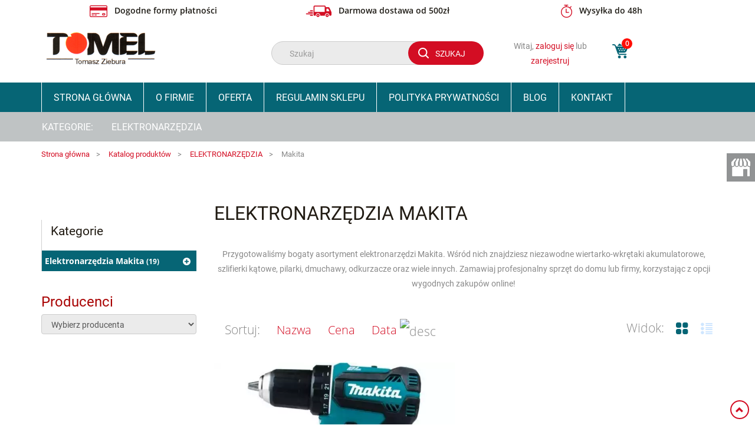

--- FILE ---
content_type: text/html; charset=utf-8
request_url: https://tomel.pl/katalog-produktow/elektronarzedzia/makita?start=18&order=i.created&dir=desc
body_size: 6561
content:
<!DOCTYPE html>
<html lang="pl-PL" itemscope itemtype="https://schema.org/WebPage">
<head>
<meta http-equiv="X-UA-Compatible" content="IE=edge">
<meta name="viewport" content="width=device-width, initial-scale=1">
<meta name="SKYPE_TOOLBAR" content="SKYPE_TOOLBAR_PARSER_COMPATIBLE">

<base href="https://tomel.pl/katalog-produktow/elektronarzedzia/makita" />
	<meta http-equiv="content-type" content="text/html; charset=utf-8" />
	<meta name="description" content="Sprawdź bogaty wybór elektronarzędzi Makita. To profesjonalny sprzęt do zadań budowlanych, remontowych i innych. Kup online młotowiertarki, szlifierki, pilarki." />
	<title>Elektronarzędzia Makita: wiertarko-wkrętaki, młotowiertarki [4/4]</title>
	<link href="https://tomel.pl/katalog-produktow/elektronarzedzia/makita" rel="canonical" />
	<link href="https://tomel.pl/katalog-produktow/elektronarzedzia/makita?order=i.created&amp;dir=desc&amp;start=12" rel="prev" />
	<link href="/images/design/favicon.ico" rel="shortcut icon" type="image/vnd.microsoft.icon" />
	<style type="text/css">
.block161 .mod_djc2catitems {}.block161 .mod_djc2catitems .mod_djc2catitems_list li > a {font-family:open_sansbold,Arial,Helvetica,sans-serif;color:rgba(6, 101, 117, 1);padding-top:5px;padding-right:5px;padding-bottom:5px;padding-left:5px;border-radius:0px !important;}.block161 .mod_djc2catitems .mod_djc2catitems_list li.active > a,.block161 .mod_djc2catitems .mod_djc2catitems_list li.current > a {color:rgba(255, 255, 255, 1);background-color:rgba(6, 101, 117, 1);}.block161 .mod_djc2catitems .mod_djc2catitems_list li:not(.active):hover > a,.block161 .mod_djc2catitems .mod_djc2catitems_list li:not(.active) > a:focus,.block161 .mod_djc2catitems .mod_djc2catitems_list li:not(.current):hover > a,.block161 .mod_djc2catitems .mod_djc2catitems_list li:not(.current) > a:focus {color:rgba(255, 255, 255, 1);background-color:rgba(6, 101, 117, 1);}.block161 .navbar-toggle{}.block161 .navbar-toggle:hover,.block161 .navbar-toggle:focus{}.block161 .navbar-toggle .icon-bar{}.block161 ul.sidenav li a[data-toggle]{ width: auto !important;position: absolute;top: 0;right: 0;background: none !important; z-index: 999;border: none !important; }.block161 .mod_djc2catitems .mod_djc2catitems_list li > a.arrow[aria-expanded=false] {right:5px;}.block161 .mod_djc2catitems .mod_djc2catitems_list li > a:hover + a.arrow[aria-expanded=false],.block161 .mod_djc2catitems .mod_djc2catitems_list li > a + a.arrow[aria-expanded=false]:hover {}.block161 .mod_djc2catitems .mod_djc2catitems_list li > a.arrow[aria-expanded=true] {right:5px;}.block161 .mod_djc2catitems .mod_djc2catitems_list li > a:hover + a.arrow[aria-expanded=true],.block161 .mod_djc2catitems .mod_djc2catitems_list li > a + a.arrow[aria-expanded=true]:hover {}.block161 .mod_djc2catitems .mod_djc2catitems_list > li.parent-products.deeper-products > ul {}.block161 .mod_djc2catitems .mod_djc2catitems_list > li.parent-products.deeper-products > ul li > a {font-family:open_sanslight,Arial,Helvetica,sans-serif;color:rgba(6, 101, 117, 1);border-radius:0px !important;padding-top:5px;padding-bottom:5px;padding-left:30px;background:url(https://tomel.pl/images/design/list-bullet.png) 15px 15px no-repeat;}.block161 .mod_djc2catitems .mod_djc2catitems_list > li.parent-products.deeper-products > ul li.active > a,.block161 .mod_djc2catitems .mod_djc2catitems_list > li.parent-products.deeper-products > ul li.current > a {font-family:open_sanssemibold,Arial,Helvetica,sans-serif;color:rgba(6, 101, 117, 1);}.block161 .mod_djc2catitems .mod_djc2catitems_list > li.parent-products.deeper-products > ul li:not(.active):hover > a,.block161 .mod_djc2catitems .mod_djc2catitems_list > li.parent-products.deeper-products > ul li:not(.active) > a:focus,.block161 .mod_djc2catitems .mod_djc2catitems_list > li.parent-products.deeper-products > ul li:not(.current):hover > a,.block161 .mod_djc2catitems .mod_djc2catitems_list > li.parent-products.deeper-products > ul li:not(.current) > a:focus {font-family:open_sanssemibold,Arial,Helvetica,sans-serif;color:rgba(6, 101, 117, 1);}.block122 .pathwayicon, .block122 .breadcrumbs span:not(:first-of-type) { position: relative; }.block122 .pathwayicon span { position: absolute; visibility: hidden; }.block122 .breadcrumbs .divider {margin-left:5px;margin-right:5px;}.block122 .breadcrumbs .active {color:rgba(211, 13, 35, 1);}
	</style>
	
	
	<meta property="og:title" content="Elektronarzędzia Makita: wiertarko-wkrętaki, młotowiertarki [4/4]" />
	<meta property="og:description" content="Sprawdź bogaty wybór elektronarzędzi Makita. To profesjonalny sprzęt do zadań budowlanych, remontowych i innych. Kup online młotowiertarki, szlifierki, pilarki." />
	<meta property="og:url" content="https://tomel.pl/katalog-produktow/elektronarzedzia/makita" />
	<meta property="og:image" content="https://tomel.pl/media/djcatalog2/images/category/0/makita_f.webp" />
	<meta property="og:image:width" content="800" />
	<meta property="og:image:height" content="534" />
	<meta property="twitter:card" content="summary" />
	<meta property="twitter:title" content="Elektronarzędzia Makita: wiertarko-wkrętaki, młotowiertarki [4/4]" />
	<meta property="twitter:description" content="Sprawdź bogaty wybór elektronarzędzi Makita. To profesjonalny sprzęt do zadań budowlanych, remontowych i innych. Kup online młotowiertarki, szlifierki, pilarki." />
	<meta property="twitter:image:src" content="https://tomel.pl/media/djcatalog2/images/category/0/makita_f.webp" />
	<meta property="twitter:image:width" content="800" />
	<meta property="twitter:image:height" content="534" />
	<link rel="preload stylesheet" as="style" href="/cache/d55d4e12e45ba574f74e35957592b562.css" />
	<link rel="preload stylesheet" as="style" media="screen and (min-width: 768px)" href="/cache/desktop.css" />

</head>
      <body class="page  lang-pl" data-itemid="530">
        <div id="wrapper">
            <div id="container">
                <header>
                                                <div class="center" data-center="1">
                    </div>
<div class="block176 ">


<div class="col-xs-12">

 <div class="inner">
                            <div class="center" data-center="1">
                    <div class="section176" data-position="sekcja-header" data-sid="176" data-parent="1"><div class="clearfix"></div>
<div class="block138 ">


<div class="col-xs-12 hidden-xs">

 <div class="inner text-left">
        
	<div class="row text-center"><div class="col-md-4"><p><img class="" src="/images/design/platnosci.png" alt="Dogodne formy płatności" width="30" height="20">&nbsp; &nbsp;<strong>Dogodne</strong> formy płatności</p></div><div class="col-md-4"><p><img class="" src="/images/design/dostawa.png" alt="Darmowa dostawa" width="44" height="20">&nbsp; &nbsp;Darmowa dostawa od <strong>500zł</strong></p></div><div class="col-md-4"><p><img class="" src="/images/design/wysylka.png" alt="Szybka wysyłka" width="19" height="22">&nbsp; &nbsp;Wysyłka&nbsp;do&nbsp;<strong>48h</strong></p></div></div>
</div>
                                            <div class="clearfix"></div>
</div>
                                                             </div>
                                                    
<div class="block97 ">


<div class="col-xs-12 col-md-4">

 <div class="inner text-left text-left-xl text-left-lg text-left-md text-center-sm text-center-xs">
        
<a href="https://tomel.pl/" class="logo" >
    <img src="/images/design/logo-firmy.png" alt="Tomel Narzędzia Tomasz Ziebura - logo">
</a></div>
                                            <div class="clearfix"></div>
</div>
                                                             </div>
                                                    
<div class="block139 ">


<div class="col-xs-12 col-sm-6 col-md-4">

 <div class="inner text-left">
        
<form action="/katalog-produktow/elektronarzedzia/makita?task=search" method="post" name="DJC2searchForm" id="DJC2searchForm" >
		        <div class="input-group">
            <input type="text" class="inputbox" name="search" id="mod_djcatsearch" value="" placeholder="Szukaj" />
            <span class="input-group-btn">
        		        		<button class="btn" onclick="document.DJC2searchForm.submit();">Szukaj</button>
        		            </span>
        </div>
    
	<input type="hidden" name="option" value="com_djcatalog2" />
	<input type="hidden" name="view" value="items" />
	<input type="hidden" name="cid" value="24" />
	<input type="hidden" name="task" value="search" />
	<input type="submit" style="display: none;"/>
</form>
</div>
                                            <div class="clearfix"></div>
</div>
                                                             </div>
                                                    
<div class="block172 ">


<div class="col-xs-12 col-sm-3 col-md-2">

 <div class="inner text-center">
        <div class="row text-center"><div class="col-md-12"><p>Witaj, <a href="/logowanie">zaloguj się</a> lub <a href="/rejestracja-uzytkownika">zarejestruj</a></p></div></div></div>
                                            <div class="clearfix"></div>
</div>
                                                             </div>
                                                    
<div class="block140 ">


<div class="col-xs-12 col-sm-3 col-md-2">

 <div class="inner row text-left">
        
<div class="mod_djc2cart">
<ul class="nav nav-pills">
            <li role="presentation"><a href="/koszyk">
    <img src="https://tomel.pl/images/design/koszyk.png" alt="MOD_DJC2CART_CART">
            <p class="mod_djc2cart_is_empty"><span class="badge disabled">0</span></p>
        </a>
    <div class="mod_djc2_cart_contents" style="display:                                                        none;">
        <p class="mod_djc2cart_info">
            <span class="badge">0</span>        </p>
    </div>
</li>
</ul>
</div>
</div>
                                            <div class="clearfix"></div>
</div>
                                                             </div>
                                                    <div class="clearfix"></div></div><div class="clearfix"></div></div></div>
                                            <div class="clearfix"></div>
</div>
                                                             </div>
                                                    <div class="clearfix"></div><div class="center"></div>
<div class="block173 ">


<div class="col-xs-12">

 <div class="inner row text-left">
                            <div class="center">
                              <nav class="navbar navbar-default navbar-custom">
              <div class="navbar-header">
                                  <button type="button" class="navbar-toggle collapsed" data-toggle="collapse" data-target="#navbar-collapse-173" aria-expanded="false"><span class="sr-only">Toggle navigation</span> <span class="icon-bar"></span> <span class="icon-bar"></span> <span class="icon-bar"></span></button>
              </div>
              <div class="collapse navbar-collapse" id="navbar-collapse-173">
                <ul class="nav navbar-nav menu">
<li class="item-101"><a href="/" >Strona główna</a>
</li><li class="item-589"><a href="/o-firmie" >O firmie</a>
</li><li class="item-724"><a href="/oferta" >Oferta</a>
</li><li class="item-537"><a href="/regulamin-sklepu" >Regulamin sklepu</a>
</li><li class="item-807"><a href="/polityka-prywatnosci" >Polityka prywatności</a>
</li><li class="item-886"><a href="/blog" >Blog</a>
</li><li class="item-591"><a href="/kontakt" >Kontakt</a>
</li></ul>
</div>
</nav>
<div class="clearfix"></div></div></div>
                                            <div class="clearfix"></div>
</div>
                                                             </div>
                                                    <div class="clearfix"></div><div class="center"></div>
<div class="block100 ">


<div class="col-xs-12">

 <div class="inner row text-left">
                            <div class="center">
                              <nav class="navbar navbar-default navbar-custom">
              <div class="navbar-header">
                                  <button type="button" class="navbar-toggle collapsed" data-toggle="collapse" data-target="#navbar-collapse-100" aria-expanded="false"><span class="sr-only">Toggle navigation</span> <span class="icon-bar"></span> <span class="icon-bar"></span> <span class="icon-bar"></span></button>
              </div>
              <div class="collapse navbar-collapse" id="navbar-collapse-100">
                <ul class="nav navbar-nav menu">
<li class="item-529"><span class="nav-header ">Kategorie:</span>
</li><li class="item-777 parent"><a href="/katalog-produktow/elektronarzedzia" >ELEKTRONARZĘDZIA</a>
</li></ul>
</div>
</nav>
<div class="clearfix"></div></div></div>
                                            <div class="clearfix"></div>
</div>
                                                             </div>
                                                    <div class="clearfix"></div><div class="center"></div>
<div class="block123 ">


<div class="col-xs-12">

 <div class="inner text-left">
                            <div class="center" data-center="1">
                    <div class="section123" data-position="breadcrumbs" data-sid="123" data-parent="1"><div class="clearfix"></div></div>
<div class="block122 ">


<div class="col-xs-12">

 <div class="inner text-left">
                            <div class="center">
                    
<div class="breadcrumbs " itemscope itemtype="https://schema.org/BreadcrumbList">
    
    <span itemprop="itemListElement" itemscope itemtype="https://schema.org/ListItem"><a itemprop="item" href="/" class="pathwayicon">Strona główna<span itemprop="name">Strona główna</span></a><meta itemprop="position" content="1" /></span><span class="divider">  >    </span><span itemprop="itemListElement" itemscope itemtype="https://schema.org/ListItem"><a itemprop="item" href="/katalog-produktow" class="pathway"><span itemprop="name">Katalog produktów</span></a><meta itemprop="position" content="2" /></span><span class="divider">  >    </span><span itemprop="itemListElement" itemscope itemtype="https://schema.org/ListItem"><a itemprop="item" href="/katalog-produktow/elektronarzedzia" class="pathway"><span itemprop="name">ELEKTRONARZĘDZIA</span></a><meta itemprop="position" content="3" /></span><span class="divider">  >    </span><span class="breadcrumbs_last" itemprop="name">Makita</span></div>
<div class="clearfix"></div></div></div>
                                            <div class="clearfix"></div>
</div>
                                                             </div>
                                                    <div class="clearfix"></div><div class="center"><div class="clearfix"></div></div><div class="clearfix"></div></div></div>
                                            <div class="clearfix"></div>
</div>
                                                             </div>
                                                    <div class="clearfix"></div><div class="center">
                    <div class="clearfix"></div>
                </div>
                                </header>
                <div id="main">
                    <div class="center">                    <div id="system-message-container">
	</div>


                                          <div class="left col-xs-12 col-md-3">
                                            
<div class="block161 ">


<div class="wrapper">

 <div class="inner">
        <div class="mod_djc2catitems">
<strong class="title">Kategorie</strong><ul class="nav menu mod_djc2catitems_list sidenav showarrow"><li class="col-xs-12 djc_catid-9 level0 current active parent-products deeper-products"><a href="/katalog-produktow/elektronarzedzia/makita">Elektronarzędzia Makita <small class="djc_category_counter">(19)</small></a><ul class="menu nav nav-child"><li class="product"><a href="/katalog-produktow/elektronarzedzia/makita/143-akum-wiertarko-wkretarka-18-v-ddf485rfj">Akum. wiertarko-wkrętarka 18 v  ddf485rfj</a></li><li class="product"><a href="/katalog-produktow/elektronarzedzia/makita/152-akum-szlifierka-katowa-125-mm-18-v-dga506rtj">Akum. szlifierka kątowa 125&nbsp;mm 18 v   dga506rtj</a></li><li class="product"><a href="/katalog-produktow/elektronarzedzia/makita/153-akum-mlotowiertarka-z-opcja-kucia-18-v-dhr241rtj">Akum. młotowiertarka z&nbsp;opcją kucia 18 v   dhr241rtj</a></li><li class="product"><a href="/katalog-produktow/elektronarzedzia/makita/154-akum-mlotowiertarka-z-opcja-kucia-18-v-dhr243rtj">Akum. młotowiertarka z&nbsp;opcją kucia 18 v   dhr243rtj</a></li><li class="product"><a href="/katalog-produktow/elektronarzedzia/makita/155-akum-wiazarka-do-zbrojen-144-v-18-v-dtr180zj">Akum. wiązarka do&nbsp;zbrojeń 14,4 v / 18 v   dtr180zj</a></li><li class="product"><a href="/katalog-produktow/elektronarzedzia/makita/156-akum-odkurzacz-pionowy-18-v-dcl180z">AKUM. ODKURZACZ PIONOWY 18 V   DCL180Z</a></li><li class="product"><a href="/katalog-produktow/elektronarzedzia/makita/157-akum-pilarka-tarczowa-18-v-dhs660zj">Akum. pilarka tarczowa 18 v   dhs660zj</a></li><li class="product"><a href="/katalog-produktow/elektronarzedzia/makita/159-akum-wiertarko-wkretarka-18-v-ddf481z">Akum. wiertarko-wkrętarka 18 v   ddf481z</a></li><li class="product"><a href="/katalog-produktow/elektronarzedzia/makita/160-akumulatorowy-klucz-udarowy-18-v-dtw1002rtj">Akumulatorowy klucz udarowy 18 v   dtw1002rtj</a></li><li class="product"><a href="/katalog-produktow/elektronarzedzia/makita/161-dmuchawa-akum-2-x-18-v-dub362z">Dmuchawa akum. 2 x 18 v   dub362z</a></li><li class="product"><a href="/katalog-produktow/elektronarzedzia/makita/162-akum-wkretarka-udarowa-18-v-dtd171z">Akum. wkrętarka udarowa 18 v   dtd171z</a></li><li class="product"><a href="/katalog-produktow/elektronarzedzia/makita/163-reczna-pilarka-tarczowa-190-mm-hs7611">Ręczna pilarka tarczowa 190&nbsp;mm   hs7611</a></li><li class="product"><a href="/katalog-produktow/elektronarzedzia/makita/164-reczna-pilarka-tarczowa-210-mm-5008mg">Ręczna pilarka tarczowa 210&nbsp;mm   5008mg</a></li><li class="product"><a href="/katalog-produktow/elektronarzedzia/makita/165-szlifierka-katowa-230-mm-ga9020r">Szlifierka kątowa 230&nbsp;mm   ga9020r</a></li><li class="product"><a href="/katalog-produktow/elektronarzedzia/makita/166-mlot-udarowo-obrotowy-sds-max-hr4013c">Młot udarowo-obrotowy sds-max   hr4013c</a></li><li class="product"><a href="/katalog-produktow/elektronarzedzia/makita/167-mlot-udarowy-sds-max-hm0871c">Młot udarowy sds-max   hm0871c</a></li><li class="product"><a href="/katalog-produktow/elektronarzedzia/makita/168-akum-odbiornik-radiowy-dmr115">Akum. odbiornik radiowy   dmr115</a></li><li class="product"><a href="/katalog-produktow/elektronarzedzia/makita/169-akum-kosiarka-46-cm-2x18-v-dlm460z">Akum. kosiarka 46&nbsp;cm 2x18 v   dlm460z</a></li><li class="product"><a href="/katalog-produktow/elektronarzedzia/makita/170-odkurzacz-1000-w-vc2512l">Odkurzacz 1000 w&nbsp;  vc2512l</a></li></ul></li></ul></div>
</div>
                                            <div class="clearfix"></div>
</div>
                                                             </div>
                                                    
<div class="block165 ">


<div class="wrapper">

<p>Producenci</p> <div class="inner">
        <div class="mod_djc2producers">
<form action="/katalog-produktow/elektronarzedzia/makita" method="post" name="producersForm_165" id="producersForm_165" >
	<input type="hidden" name="option" value="com_djcatalog2" />
	
		<input type="hidden" name="order" value="i.created" />
		
		<input type="hidden" name="dir" value="desc" />
		
	<input type="hidden" name="cid" value="0" />
	<input type="hidden" name="task" value="search" />
    <select id="mod_djc2producers_pid" name="pid" class="inputbox mod_djc2producers_list" onchange="producersForm_165.submit()">
	<option value="0" selected="selected">Wybierz producenta</option>
	<option value="2">Makita</option>
</select>
<input type="submit" style="display: none;"/>
</form>
</div></div>
                                            <div class="clearfix"></div>
</div>
                                                             </div>
                                                    
                                          </div>
                                          <div id="content" class="col-xs-12 col-md-9">
                                                  <div id="djcatalog" class="djc_list djc_theme_kiosk1">


<div class="djc_heading_set">

  



	<div class="djc_category djc_clearfix">
						
				<h1 class="componentheading djc_page_heading">
			Elektronarzędzia Makita		</h1>
				
				
				
				<div class="djc_description">
			<div class="djc_fulltext">
				<div class="row">
<div class="col-md-12"><p style="text-align: center;">Przygotowaliśmy bogaty asortyment elektronarzędzi Makita. Wśród nich znajdziesz niezawodne wiertarko-wkrętaki akumulatorowe, szlifierki kątowe, pilarki, dmuchawy, odkurzacze oraz&nbsp;wiele innych. Zamawiaj profesjonalny sprzęt do&nbsp;domu lub&nbsp;firmy, korzystając z&nbsp;opcji wygodnych zakupów online!</p>
<p>&nbsp;</p></div>
</div>			</div>
					</div>
				
			</div>
</div>

<div class="djc_subcategories_set">
</div>


<div class="djc_atoz_set">
</div>
<div class="djc_order_set">
	<div class="djc_order djc_clearfix">
		<div class="djc_order_in">
    <ul class="djc_order_buttons djc_clearfix">
        <li><span>Sortuj:</span></li>
                    <li><a  href="/katalog-produktow/elektronarzedzia/makita?start=18&amp;order=i.name&amp;dir=asc">Nazwa</a></li>
                                            <li><a  href="/katalog-produktow/elektronarzedzia/makita?start=18&amp;order=i.price&amp;dir=asc">Cena</a></li>
                            <li><a class="djc2items_asc" href="/katalog-produktow/elektronarzedzia/makita?start=18&amp;order=i.created&amp;dir=asc">Data</a><img class="djcat_order_dir" alt="desc" src="/components/com_djcatalog2/themes/kiosk1/images/desc.png" /></li>
                                    </ul>

    <ul class="djc_layout_buttons djc_clearfix btn-group">
        <li><span class="djc_layout_switch">Widok:</span></li>
		<li><a class="grid active layout" href="/katalog-produktow/elektronarzedzia/makita?start=18&amp;order=i.created&amp;dir=desc&amp;l=items#tlb" title="Układ siatki"></a></li>
		<li><a class="list layout" href="/katalog-produktow/elektronarzedzia/makita?start=18&amp;order=i.created&amp;dir=desc&amp;l=table#tlb" title="Układ tabeli"></a></li>
	</ul>
<div class="clearfix"></div>
</div>
	</div>
</div>

<div class="djc_toolbar_set">
	
</div>


<div class="djc_result_set">
			<div class="djc_items djc_clearfix djc_listing_items row">
			

        <div class="djc_item col-xs-12 col-md-6">
        <div class="djc_item_bg">
        <div class="djc_item_in djc_clearfix">
                                        <div class="djc_image ">
                                    <a href="/katalog-produktow/elektronarzedzia/makita/143-akum-wiertarko-wkretarka-18-v-ddf485rfj">
                        <img class="img-polaroid" alt="SZLIFIERKA KĄTOWA DDF485RFJ" src="/media/djcatalog2/images/item/1/akum-wiertarko-wkretarka-18-v-ddf485rfj_m.webp"/>
                                            </a>
                                            <div class="clear"></div>
                <div class="djc_readon">
                    <a class="btn readmore" href="/katalog-produktow/elektronarzedzia/makita/143-akum-wiertarko-wkretarka-18-v-ddf485rfj">Zobacz więcej</a>
                </div>
                        </div>
        
            <div class="djc_description">
                <div class="djc_title">
            <h3>
                            <a href="/katalog-produktow/elektronarzedzia/makita/143-akum-wiertarko-wkretarka-18-v-ddf485rfj">Akum. wiertarko-wkrętarka 18 v  ddf485rfj</a>
                        </h3>
        </div>
            <hr class="djc_item_hr">
        
                        <div class="djc_item_info">
                                        
                    
                    
                    
                    
                    
                    
                    
                </div>

                
                                        </div>

         </div>
 	</div>
    <div class="djc_clear"></div>
    </div>

		</div>
		
	</div>


<div class="djc_pagination_set">
		<div class="djc_pagination pagination djc_clearfix">
	<ul class="pagination"><li><a title="Poprzedni" href="/katalog-produktow/elektronarzedzia/makita?order=i.created&amp;dir=desc&amp;start=12" class="pagenav">&laquo;</a></li><li class="hidden-phone"><a title="1" href="/katalog-produktow/elektronarzedzia/makita?order=i.created&amp;dir=desc&amp;start=0" class="pagenav">1</a></li><li class="hidden-phone"><a title="2" href="/katalog-produktow/elektronarzedzia/makita?order=i.created&amp;dir=desc&amp;start=6" class="pagenav">2</a></li><li class="hidden-phone"><a title="3" href="/katalog-produktow/elektronarzedzia/makita?order=i.created&amp;dir=desc&amp;start=12" class="pagenav">3</a></li><li class="current"><span>4</span></li><li class="disabled"><span>&raquo;</span></li></ul>	</div>
	
</div>



</div>
                          <div class="clearfix"></div>
                                              </div>
                      </div>                </div>
                <footer>
                    <div class="center" data-center="1">                    </div>
<div class="block186  align-center fixed">


<div class="col-md-1 col-lg-1">

 <div class="inner text-center">
        
	<div class="gotoup  row"><div class="col-md-12 glyphicon glyphicon-chevron-up fixed-up"></div></div>
</div>
                                            <div class="clearfix"></div>
</div>
                                                             </div>
                                                    <div class="clearfix"></div><div class="center"></div>
<div class="block201 ">


<div class="col-xs-12">

 <div class="inner">
        
<div id="socialicons201" class="social-icons-container">
	<ul class="social-icons">
		<li><a class="csocial-link" href="https://www.google.com/maps/place/Tomel+-+Narz%C4%99dzia/@49.9538113,18.8873971,817m/data=!3m2!1e3!4b1!4m6!3m5!1s0x4716a5565bb9b00b:0xbe1fb992507ae3b6!8m2!3d49.9538079!4d18.889972!16s%2Fg%2F11c1w09w46!5m1!1e2?entry=ttu&g_ep=EgoyMDI1MDgwNS4wIKXMDSoASAFQAw%3D%3D"  target="_blank" rel="nofollow"><img src="https://tomel.pl/media/mod_socialicons/img/icon-gmb.svg" alt="gmb"></a></li>	</ul>
</div>
</div>
                                            <div class="clearfix"></div>
</div>
                                                             </div>
                                                    <div class="clearfix"></div><div class="center"></div>
<div class="block119  align-center">


<div class="col-xs-12">

 <div class="inner text-center">
                            <div class="center">
                    <div class="navbar-custom">
<ul class="nav nav-pills menu">
<li class="item-101"><a href="/" >Strona główna</a>
</li><li class="item-589"><a href="/o-firmie" >O firmie</a>
</li><li class="item-724"><a href="/oferta" >Oferta</a>
</li><li class="item-537"><a href="/regulamin-sklepu" >Regulamin sklepu</a>
</li><li class="item-807"><a href="/polityka-prywatnosci" >Polityka prywatności</a>
</li><li class="item-886"><a href="/blog" >Blog</a>
</li><li class="item-591"><a href="/kontakt" >Kontakt</a>
</li></ul>
</div>
<div class="clearfix"></div></div></div>
                                            <div class="clearfix"></div>
</div>
                                                             </div>
                                                    <div class="clearfix"></div><div class="center"></div>
<div class="block120 ">


<div class="wrapper">

 <div class="inner text-left">
        
	<div class="row text-center"><div class="col-md-12"><p>©2023 Projekt i&nbsp;realizacja&nbsp;<a href="https://wenet.pl/" target="_blank" rel="nofollow noopener noreferrer" >WeNet</a></p></div></div>
</div>
                                            <div class="clearfix"></div>
</div>
                                                             </div>
                                                    <div class="clearfix"></div><div class="center">
                    <div class="clearfix"></div></div>                </footer>
            </div>
        </div>
      
<span itemscope itemtype="https://schema.org/LocalBusiness">
<span itemprop="address" itemscope itemtype="https://schema.org/PostalAddress">
<meta itemprop="streetAddress" content="ul. Topolowa 2"/>
<meta itemprop="addressLocality" content="Łąka o/Pszczyny"/>
<meta itemprop="postalCode" content="43-241"/>
</span>
<meta itemprop="telephone" content="+48 32 210 87 81"/>
<meta itemprop="telephone" content="+48 604 345 698"/>
<meta itemprop="openingHours" content="Pn-Pt: 8:00 - 17:00"/>
<meta itemprop="openingHours" content="So: 8:00 - 13:00"/>
<meta itemprop="name" content="Tomel"/>
<meta itemprop="image" content="https://tomel.pl/images/design/logo-firmy.png" />
<span itemprop="location" itemscope itemtype="https://schema.org/Place">
<link itemprop="url" href="https://tomel.pl/" />
</span>
</span>
  <script src="https://tomel.pl/cache/d55d4e12e45ba574f74e35957592b562.js" ></script><script src="https://www.googletagmanager.com/gtag/js?id=G-L17QQF1Q97"></script><script>window.dataLayer = window.dataLayer || [];
  function gtag(){dataLayer.push(arguments);}
  gtag('js', new Date());

  gtag('config', 'G-L17QQF1Q97');</script><script type="application/json" class="joomla-script-options new">{"csrf.token":"5de350fe88572ac825de7fcc33605e18","system.paths":{"root":"","base":""},"joomla.jtext":{"COM_DJCATALOG2_ADD_TO_CART_ERROR_COMBINATION_PARAMS_INVALID":"Wybierz wszystkie dost\u0119pne mo\u017cliwo\u015bci dla tego produktu.","COM_DJCATALOG2_PRODUCT_OUT_OF_STOCK":"niedost\u0119pny","COM_DJCATALOG2_PRODUCT_IN_STOCK":"w magazynie","COM_DJCATALOG2_PRODUCT_IN_STOCK_QTY":"W magazynie (%s items)"},"system.keepalive":{"interval":840000,"uri":"\/component\/ajax\/?format=json"}}</script><script type="text/javascript">
jQuery(function($){ initTooltips(); $("body").on("subform-row-add", initTooltips); function initTooltips (event, container) { container = container || document;$(container).find(".hasTooltip").tooltip({"html": true,"container": "body"});} });
				window.DJC2BaseUrl = "";
			jQuery(function() {
                jQuery(".block161 a.arrow").html("<i class=\"fa fa-plus-circle\"></i>").css("font-size","15px");
        jQuery(".block161 .sidenav ul").each(function()
            {
                jQuery(this).on("show.bs.collapse", function (e) {
                        jQuery(e.target).prev("a[data-toggle]").html("<i class=\"fa fa-minus-circle\"></i>").css("font-size","15px");
                });

                jQuery(this).on("hide.bs.collapse", function (e) {
                        jQuery(e.target).prev("a[data-toggle]").html("<i class=\"fa fa-plus-circle\"></i>").css("font-size","15px");
                });
                });
        });
jQuery(function() {
jQuery(".block161 .sidenav ul").each(function()
{
    jQuery(this).on("show.bs.collapse", function (e) {
        jQuery(this).parent().addClass("parent-expanded");
    });

    jQuery(this).on("hide.bs.collapse", function (e) {
        jQuery(this).parent().removeClass("parent-expanded"); 
    });
    });
});

	</script></body>
</html>

--- FILE ---
content_type: text/css
request_url: https://tomel.pl/cache/desktop.css
body_size: 1061
content:
.block138 > div > div.inner {background:rgba(255, 255, 255, 1);padding-top:5px;padding-right:15px;padding-bottom:10px;padding-left:15px;color:rgba(29, 26, 20, 1);position: relative;border-bottom-left-radius:5px;border-bottom-right-radius:5px;}.body-xs .block138 > div > div.inner {font-family:open_sanssemibold,Arial,Helvetica,sans-serif;}.body-sm .block138 > div > div.inner {font-family:open_sanssemibold,Arial,Helvetica,sans-serif;}.body-md .block138 > div > div.inner {font-family:open_sanssemibold,Arial,Helvetica,sans-serif;}.body-lg .block138 > div > div.inner {font-family:open_sanssemibold,Arial,Helvetica,sans-serif;}.body-xl .block138 > div > div.inner {font-family:open_sanssemibold,Arial,Helvetica,sans-serif;}.block138 > div > div.inner {background:rgba(255, 255, 255, 1);font-family:open_sanssemibold,Arial,Helvetica,sans-serif;font-size:14px;color:rgba(29, 26, 20, 1);}.block138 strong {font-family:open_sanssemibold,Arial,Helvetica,sans-serif;color:rgba(29, 26, 20, 1);font-weight:normal}.body-xs .block138 strong {font-family:open_sanssemibold,Arial,Helvetica,sans-serif;color:rgba(29, 26, 20, 1);font-weight:normal}.body-sm .block138 strong {font-family:open_sanssemibold,Arial,Helvetica,sans-serif;color:rgba(29, 26, 20, 1);font-weight:normal}.body-md .block138 strong {font-family:open_sanssemibold,Arial,Helvetica,sans-serif;color:rgba(29, 26, 20, 1);font-weight:normal}.body-lg .block138 strong {font-family:open_sanssemibold,Arial,Helvetica,sans-serif;color:rgba(29, 26, 20, 1);font-weight:normal}.body-xl .block138 strong {font-family:open_sanssemibold,Arial,Helvetica,sans-serif;color:rgba(29, 26, 20, 1);font-weight:normal}.body-xs .block138 > div > div.inner  .row > div{margin-bottom:15px}.body-sm .block138 > div > div.inner  .row > div{margin-bottom:15px}
.block174 > div > div.inner {position: relative;}.body-xs .block174 > div > div.inner {-webkit-animation-duration: 0s;-moz-animation-duration: 0s;-o-animation-duration: 0s;animation-duration: 0s;opacity:1;transform:none;-webkit-transfon:none;-moz-transform:none;-o-transform:none;opacity:1;transform:none;-webkit-transfon:none;-moz-transform:none;-o-transform:none;}.block174 strong {font-weight:normal}.body-xs .block174 strong {font-weight:normal}.body-sm .block174 strong {font-weight:normal}.body-md .block174 strong {font-weight:normal}.body-lg .block174 strong {font-weight:normal}.body-xl .block174 strong {font-weight:normal}.body-sm .block174 > div > div.inner  a.bx-next {display: none;}.body-sm .block174 > div > div.inner  a.bx-prev {display: none;}
.block174 .slider .slick-dots li button::before {width:10px;height:10px;background:rgba(6, 101, 117, 1);height:10px;border-radius: 100%;opacity: 1}.block174 .slider .slick-dots li:hover::before {opacity: 1}.block174 .slider .slick-dots li {margin: 0 3px;}.block174 .slider .slick-dots li.slick-active > button::before {background:rgba(211, 13, 35, 1);}.slick-next:before { content: unset; }.slick-prev:before { content: unset; }.block174 .slider .slick-prev,.block174 .slider:hover .slick-prev{background:url(https://tomel.pl/images/design/slider-wstecz.png) 0 50% no-repeat; left: 0; z-index: 999; width: 60px; height: 120px;margin-left:15px;}.block174 .slider .slick-next,.block174 .slider:hover .slick-next{background:url(https://tomel.pl/images/design/slider-dalej.png) 100% 50% no-repeat; right: 0; z-index: 999; width: 60px; height: 120px;margin-right:15px;}.block174 .slider .slick-prev {left: -100px;}.block174 .slider .slick-next {right: -100px;}.block174 .slider .slick-dots {margin-bottom:30px;}.block174 .slider .jquery-background-video-wrapper {height:500px;}.block174 .slider .slick-slide div > div .description { height: 100%; width: 100%;}.block174 .slider .slick-slide div > div .description > div:first-of-type { display: flex; flex-direction: column; justify-content: center; height: 100%;}.slider .slide9 .description .text {background-color:rgba(0, 0, 0, 0);}.slider .slide9 .btn { z-index: 9999; }.slider .slide9 .btn {margin-top:20px;}.slider .slide9 .description  {top: auto; right:auto; bottom: auto; left:auto; width:100%;}.slider .slide9 .description h3,.slider .slide9 .description .heading3 {font-family:robotoregular,Arial,Helvetica,sans-serif;font-size:60px;color:rgba(33, 27, 19, 1);line-height:1.2;}.body-xs .slider .slide9 .description h3,.body-xs .slider .slide9 .description .heading3 {font-family:robotoregular,Arial,Helvetica,sans-serif;color:rgba(33, 27, 19, 1);}.body-sm .slider .slide9 .description h3,.body-sm .slider .slide9 .description .heading3 {font-family:robotoregular,Arial,Helvetica,sans-serif;font-size:30px;color:rgba(33, 27, 19, 1);}.body-md .slider .slide9 .description h3,.body-md .slider .slide9 .description .heading3 {font-family:robotoregular,Arial,Helvetica,sans-serif;font-size:40px;color:rgba(33, 27, 19, 1);}.body-lg .slider .slide9 .description h3,.body-lg .slider .slide9 .description .heading3 {font-family:robotoregular,Arial,Helvetica,sans-serif;font-size:50px;color:rgba(33, 27, 19, 1);}.body-xl .slider .slide9 .description h3,.body-xl .slider .slide9 .description .heading3 {font-family:robotoregular,Arial,Helvetica,sans-serif;color:rgba(33, 27, 19, 1);}.slider .slide9 .description h4,.slider .slide9 .description .heading4 {font-family:robotoregular,Arial,Helvetica,sans-serif;font-size:48px;color:rgba(33, 27, 19, 1);line-height:1.5;}.body-xs .slider .slide9 .description h4,.body-xs .slider .slide9 .description .heading4 {font-family:robotoregular,Arial,Helvetica,sans-serif;font-size:28px;color:rgba(33, 27, 19, 1);}.body-sm .slider .slide9 .description h4,.body-sm .slider .slide9 .description .heading4 {font-family:robotoregular,Arial,Helvetica,sans-serif;font-size:30px;color:rgba(33, 27, 19, 1);}.body-md .slider .slide9 .description h4,.body-md .slider .slide9 .description .heading4 {font-family:robotoregular,Arial,Helvetica,sans-serif;font-size:35px;color:rgba(33, 27, 19, 1);}.body-lg .slider .slide9 .description h4,.body-lg .slider .slide9 .description .heading4 {font-family:robotoregular,Arial,Helvetica,sans-serif;font-size:40px;color:rgba(33, 27, 19, 1);}.body-xl .slider .slide9 .description h4,.body-xl .slider .slide9 .description .heading4 {font-family:robotoregular,Arial,Helvetica,sans-serif;color:rgba(33, 27, 19, 1);}.slider .slide10 .description .text {background-color:rgba(0, 0, 0, 0);}.slider .slide10 .btn { z-index: 9999; }.slider .slide10 .btn {margin-top:20px;}.slider .slide10 .description  {top: auto; right:auto; bottom: auto; left:auto; width:100%;}.slider .slide10 .description h3,.slider .slide10 .description .heading3 {font-family:robotoregular,Arial,Helvetica,sans-serif;font-size:60px;color:rgba(33, 27, 19, 1);line-height:1.2;}.body-xs .slider .slide10 .description h3,.body-xs .slider .slide10 .description .heading3 {font-family:robotoregular,Arial,Helvetica,sans-serif;color:rgba(33, 27, 19, 1);}.body-sm .slider .slide10 .description h3,.body-sm .slider .slide10 .description .heading3 {font-family:robotoregular,Arial,Helvetica,sans-serif;font-size:30px;color:rgba(33, 27, 19, 1);}.body-md .slider .slide10 .description h3,.body-md .slider .slide10 .description .heading3 {font-family:robotoregular,Arial,Helvetica,sans-serif;font-size:40px;color:rgba(33, 27, 19, 1);}.body-lg .slider .slide10 .description h3,.body-lg .slider .slide10 .description .heading3 {font-family:robotoregular,Arial,Helvetica,sans-serif;font-size:50px;color:rgba(33, 27, 19, 1);}.body-xl .slider .slide10 .description h3,.body-xl .slider .slide10 .description .heading3 {font-family:robotoregular,Arial,Helvetica,sans-serif;color:rgba(33, 27, 19, 1);}.slider .slide10 .description h4,.slider .slide10 .description .heading4 {font-family:robotoregular,Arial,Helvetica,sans-serif;font-size:48px;color:rgba(33, 27, 19, 1);line-height:1.5;}.body-xs .slider .slide10 .description h4,.body-xs .slider .slide10 .description .heading4 {font-family:robotoregular,Arial,Helvetica,sans-serif;font-size:28px;color:rgba(33, 27, 19, 1);}.body-sm .slider .slide10 .description h4,.body-sm .slider .slide10 .description .heading4 {font-family:robotoregular,Arial,Helvetica,sans-serif;font-size:30px;color:rgba(33, 27, 19, 1);}.body-md .slider .slide10 .description h4,.body-md .slider .slide10 .description .heading4 {font-family:robotoregular,Arial,Helvetica,sans-serif;font-size:35px;color:rgba(33, 27, 19, 1);}.body-lg .slider .slide10 .description h4,.body-lg .slider .slide10 .description .heading4 {font-family:robotoregular,Arial,Helvetica,sans-serif;font-size:40px;color:rgba(33, 27, 19, 1);}.body-xl .slider .slide10 .description h4,.body-xl .slider .slide10 .description .heading4 {font-family:robotoregular,Arial,Helvetica,sans-serif;color:rgba(33, 27, 19, 1);}.slider .slide11 .description .text {background-color:rgba(0, 0, 0, 0);}.slider .slide11 .btn { z-index: 9999; }.slider .slide11 .btn {margin-top:20px;}.slider .slide11 .description  {top: auto; right:auto; bottom: auto; left:auto; width:100%;}.slider .slide11 .description h3,.slider .slide11 .description .heading3 {font-family:robotoregular,Arial,Helvetica,sans-serif;font-size:60px;color:rgba(33, 27, 19, 1);line-height:1.2;}.body-xs .slider .slide11 .description h3,.body-xs .slider .slide11 .description .heading3 {font-family:robotoregular,Arial,Helvetica,sans-serif;color:rgba(33, 27, 19, 1);}.body-sm .slider .slide11 .description h3,.body-sm .slider .slide11 .description .heading3 {font-family:robotoregular,Arial,Helvetica,sans-serif;font-size:30px;color:rgba(33, 27, 19, 1);}.body-md .slider .slide11 .description h3,.body-md .slider .slide11 .description .heading3 {font-family:robotoregular,Arial,Helvetica,sans-serif;font-size:40px;color:rgba(33, 27, 19, 1);}.body-lg .slider .slide11 .description h3,.body-lg .slider .slide11 .description .heading3 {font-family:robotoregular,Arial,Helvetica,sans-serif;font-size:50px;color:rgba(33, 27, 19, 1);}.body-xl .slider .slide11 .description h3,.body-xl .slider .slide11 .description .heading3 {font-family:robotoregular,Arial,Helvetica,sans-serif;color:rgba(33, 27, 19, 1);}.slider .slide11 .description h4,.slider .slide11 .description .heading4 {font-family:robotoregular,Arial,Helvetica,sans-serif;font-size:48px;color:rgba(33, 27, 19, 1);line-height:1.5;}.body-xs .slider .slide11 .description h4,.body-xs .slider .slide11 .description .heading4 {font-family:robotoregular,Arial,Helvetica,sans-serif;color:rgba(33, 27, 19, 1);}.body-sm .slider .slide11 .description h4,.body-sm .slider .slide11 .description .heading4 {font-family:robotoregular,Arial,Helvetica,sans-serif;font-size:30px;color:rgba(33, 27, 19, 1);}.body-md .slider .slide11 .description h4,.body-md .slider .slide11 .description .heading4 {font-family:robotoregular,Arial,Helvetica,sans-serif;font-size:35px;color:rgba(33, 27, 19, 1);}.body-lg .slider .slide11 .description h4,.body-lg .slider .slide11 .description .heading4 {font-family:robotoregular,Arial,Helvetica,sans-serif;font-size:40px;color:rgba(33, 27, 19, 1);}.body-xl .slider .slide11 .description h4,.body-xl .slider .slide11 .description .heading4 {font-family:robotoregular,Arial,Helvetica,sans-serif;color:rgba(33, 27, 19, 1);}